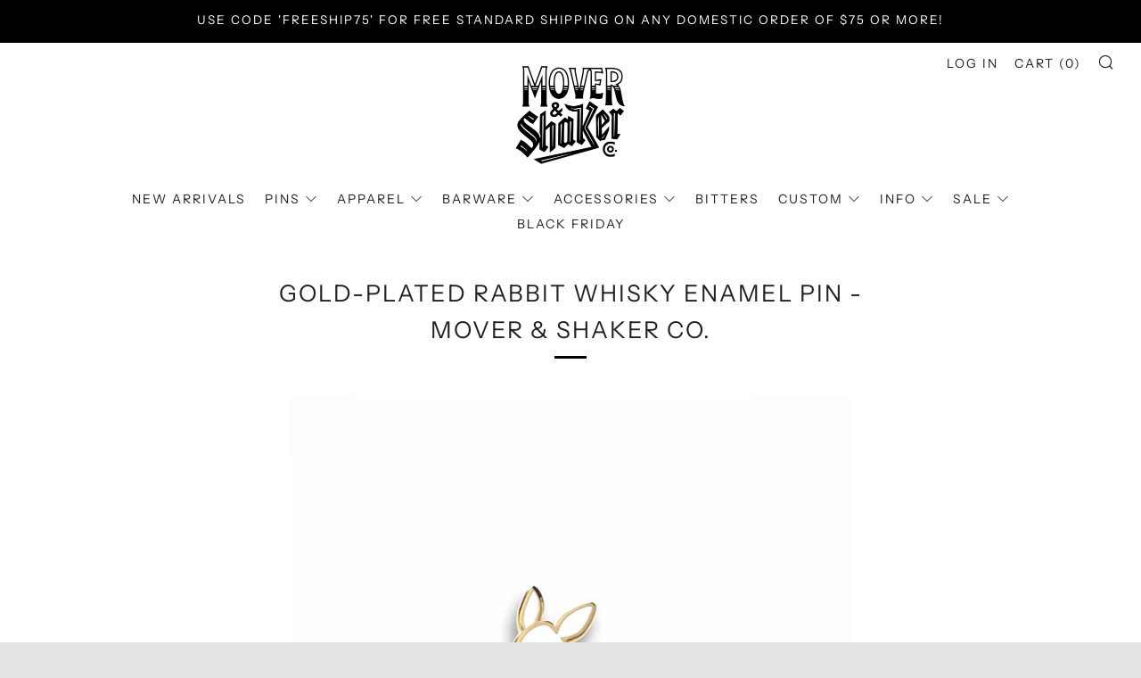

--- FILE ---
content_type: text/javascript
request_url: https://moverandshakerco.com/cdn/shop/t/11/assets/main.js?v=41690643360835029011547759571
body_size: 10488
content:
(function(){if(typeof window.CustomEvent=="function")return!1;function CustomEvent2(event,params){params=params||{bubbles:!1,cancelable:!1,detail:void 0};var evt=document.createEvent("CustomEvent");return evt.initCustomEvent(event,params.bubbles,params.cancelable,params.detail),evt}CustomEvent2.prototype=window.Event.prototype,window.CustomEvent=CustomEvent2})(),typeof theme=="undefined"&&(theme={});var html=$("html"),body=$("body"),winWidth=$(window).width(),winHeight=$(window).height();theme.mobileBrkp=768,theme.tabletBrkp=981,theme.homeMaps=function(){mapInit=function(mapId,mapSection,mapAddress,mapStyle,mapPin){var geocoder,map;geocoder=new google.maps.Geocoder;var latlng=new google.maps.LatLng(1,1),myOptions={zoom:14,center:latlng,disableDefaultUI:!0,scrollwheel:!1,keyboardShortcuts:!1,styles:mapStyles[mapStyle]};map=new google.maps.Map(document.getElementById(mapId),myOptions),geocoder&&geocoder.geocode({address:mapAddress},function(results,status){if(status==google.maps.GeocoderStatus.OK&&status!=google.maps.GeocoderStatus.ZERO_RESULTS){map.setCenter(results[0].geometry.location);var marker=new google.maps.Marker({position:results[0].geometry.location,map:map,icon:window[mapPin]})}})};function eachMapInit(){$(".js-map-ids").each(function(){var thisMapId=$(this).data("map-id");theme.runMap(thisMapId)})}theme.runMap=function(map){var thisMap=$("#"+map),mapId=thisMap.data("map-id"),mapSection=thisMap.data("map-section"),mapAddress=thisMap.data("map-address"),mapStyle=thisMap.data("map-style"),mapPin=thisMap.data("map-pin");mapInit(mapId,mapSection,mapAddress,mapStyle,mapPin)};function mapTrigger(){var item=$(".js-map-info"),trigger=$(".js-map-trigger"),items=item.hide(),activeClass="js-active";$(".js-map").each(function(i){$(this).find(item).first().addClass(activeClass).show(),$(this).find(trigger).first().addClass(activeClass)}),trigger.click(function(){var thisItem=$(this).attr("href"),theseItems=$(thisItem).parents(".js-map").find(".js-map-info");if($(thisItem).hasClass(activeClass)||(theseItems.removeClass(activeClass).slideUp(),$(thisItem).addClass(activeClass).slideDown()),$(this).parents(".js-map").find(".js-map-media").removeClass(activeClass),$('.js-map-media[data-map-id="'+thisItem+'"]').addClass(activeClass),$(thisItem).find(".home-map__media-canvas").length){var thisMapId=$(thisItem).find(".home-map__media-canvas").attr("id");typeof thisMapId!="undefined"&&theme.runMap(thisMapId)}return $(this).hasClass(activeClass)||(trigger.removeClass(activeClass),$(this).addClass(activeClass)),!1})}if(mapTrigger(),$(".js-map").length>0)if(typeof window.google=="undefined"){var google_key;typeof theme.map.key!="undefined"?google_key=theme.map.key:google_key="",$.getScript("https://maps.googleapis.com/maps/api/js?key="+google_key).then(function(){mapPinDark={path:"M50,9.799c-15.188,0-27.499,12.312-27.499,27.499S50,90.201,50,90.201s27.499-37.715,27.499-52.902S65.188,9.799,50,9.799z   M50,44.813c-4.15,0-7.515-3.365-7.515-7.515S45.85,29.784,50,29.784s7.514,3.365,7.514,7.515S54.15,44.813,50,44.813z",fillColor:"#000000",anchor:new google.maps.Point(55,85),fillOpacity:1,scale:.6,strokeWeight:0},mapPinLight={path:"M50,9.799c-15.188,0-27.499,12.312-27.499,27.499S50,90.201,50,90.201s27.499-37.715,27.499-52.902S65.188,9.799,50,9.799z   M50,44.813c-4.15,0-7.515-3.365-7.515-7.515S45.85,29.784,50,29.784s7.514,3.365,7.514,7.515S54.15,44.813,50,44.813z",fillColor:"#ffffff",anchor:new google.maps.Point(55,85),fillOpacity:1,scale:.6,strokeWeight:0},mapStyles={light:[{featureType:"water",elementType:"geometry",stylers:[{color:"#e9e9e9"},{lightness:17}]},{featureType:"landscape",elementType:"geometry",stylers:[{color:"#f5f5f5"},{lightness:20}]},{featureType:"road.highway",elementType:"geometry.fill",stylers:[{color:"#ffffff"},{lightness:17}]},{featureType:"road.highway",elementType:"geometry.stroke",stylers:[{color:"#ffffff"},{lightness:29},{weight:.2}]},{featureType:"road.arterial",elementType:"geometry",stylers:[{color:"#ffffff"},{lightness:18}]},{featureType:"road.local",elementType:"geometry",stylers:[{color:"#ffffff"},{lightness:16}]},{featureType:"poi",elementType:"geometry",stylers:[{color:"#f5f5f5"},{lightness:21}]},{featureType:"poi.park",elementType:"geometry",stylers:[{color:"#dedede"},{lightness:21}]},{elementType:"labels.text.stroke",stylers:[{visibility:"on"},{color:"#ffffff"},{lightness:16}]},{elementType:"labels.text.fill",stylers:[{saturation:36},{color:"#333333"},{lightness:40}]},{elementType:"labels.icon",stylers:[{visibility:"off"}]},{featureType:"transit",elementType:"geometry",stylers:[{color:"#f2f2f2"},{lightness:19}]},{featureType:"administrative",elementType:"geometry.fill",stylers:[{color:"#fefefe"},{lightness:20}]},{featureType:"administrative",elementType:"geometry.stroke",stylers:[{color:"#fefefe"},{lightness:17},{weight:1.2}]}],dark:[{featureType:"all",elementType:"labels.text.fill",stylers:[{saturation:36},{color:"#000000"},{lightness:40}]},{featureType:"all",elementType:"labels.text.stroke",stylers:[{visibility:"on"},{color:"#000000"},{lightness:16}]},{featureType:"all",elementType:"labels.icon",stylers:[{visibility:"off"}]},{featureType:"administrative",elementType:"geometry.fill",stylers:[{color:"#000000"},{lightness:20}]},{featureType:"administrative",elementType:"geometry.stroke",stylers:[{color:"#000000"},{lightness:17},{weight:1.2}]},{featureType:"administrative",elementType:"labels",stylers:[{visibility:"off"}]},{featureType:"administrative.country",elementType:"all",stylers:[{visibility:"simplified"}]},{featureType:"administrative.country",elementType:"geometry",stylers:[{visibility:"simplified"}]},{featureType:"administrative.country",elementType:"labels.text",stylers:[{visibility:"simplified"}]},{featureType:"administrative.province",elementType:"all",stylers:[{visibility:"off"}]},{featureType:"administrative.locality",elementType:"all",stylers:[{visibility:"simplified"},{saturation:"-100"},{lightness:"30"}]},{featureType:"administrative.neighborhood",elementType:"all",stylers:[{visibility:"off"}]},{featureType:"administrative.land_parcel",elementType:"all",stylers:[{visibility:"off"}]},{featureType:"landscape",elementType:"all",stylers:[{visibility:"simplified"},{gamma:"0.00"},{lightness:"74"}]},{featureType:"landscape",elementType:"geometry",stylers:[{color:"#000000"},{lightness:20}]},{featureType:"landscape.man_made",elementType:"all",stylers:[{lightness:"3"}]},{featureType:"poi",elementType:"all",stylers:[{visibility:"off"}]},{featureType:"poi",elementType:"geometry",stylers:[{color:"#000000"},{lightness:21}]},{featureType:"road",elementType:"geometry",stylers:[{visibility:"simplified"}]},{featureType:"road.highway",elementType:"geometry.fill",stylers:[{color:"#000000"},{lightness:17}]},{featureType:"road.highway",elementType:"geometry.stroke",stylers:[{color:"#000000"},{lightness:29},{weight:.2}]},{featureType:"road.arterial",elementType:"geometry",stylers:[{color:"#000000"},{lightness:18}]},{featureType:"road.local",elementType:"geometry",stylers:[{color:"#000000"},{lightness:16}]},{featureType:"transit",elementType:"geometry",stylers:[{color:"#000000"},{lightness:19}]},{featureType:"water",elementType:"geometry",stylers:[{color:"#000000"},{lightness:17}]}],flat:[{featureType:"administrative",elementType:"labels.text.fill",stylers:[{color:"#6195a0"}]},{featureType:"administrative.province",elementType:"geometry.stroke",stylers:[{visibility:"off"}]},{featureType:"landscape",elementType:"geometry",stylers:[{lightness:"0"},{saturation:"0"},{color:"#f5f5f2"},{gamma:"1"}]},{featureType:"landscape.man_made",elementType:"all",stylers:[{lightness:"-3"},{gamma:"1.00"}]},{featureType:"landscape.natural.terrain",elementType:"all",stylers:[{visibility:"off"}]},{featureType:"poi",elementType:"all",stylers:[{visibility:"off"}]},{featureType:"poi.park",elementType:"geometry.fill",stylers:[{color:"#bae5ce"},{visibility:"on"}]},{featureType:"road",elementType:"all",stylers:[{saturation:-100},{lightness:45},{visibility:"simplified"}]},{featureType:"road.highway",elementType:"all",stylers:[{visibility:"simplified"}]},{featureType:"road.highway",elementType:"geometry.fill",stylers:[{color:"#fac9a9"},{visibility:"simplified"}]},{featureType:"road.highway",elementType:"labels.text",stylers:[{color:"#4e4e4e"}]},{featureType:"road.arterial",elementType:"labels.text.fill",stylers:[{color:"#787878"}]},{featureType:"road.arterial",elementType:"labels.icon",stylers:[{visibility:"off"}]},{featureType:"transit",elementType:"all",stylers:[{visibility:"simplified"}]},{featureType:"transit.station.airport",elementType:"labels.icon",stylers:[{hue:"#0a00ff"},{saturation:"-77"},{gamma:"0.57"},{lightness:"0"}]},{featureType:"transit.station.rail",elementType:"labels.text.fill",stylers:[{color:"#43321e"}]},{featureType:"transit.station.rail",elementType:"labels.icon",stylers:[{hue:"#ff6c00"},{lightness:"4"},{gamma:"0.75"},{saturation:"-68"}]},{featureType:"water",elementType:"all",stylers:[{color:"#eaf6f8"},{visibility:"on"}]},{featureType:"water",elementType:"geometry.fill",stylers:[{color:"#c7eced"}]},{featureType:"water",elementType:"labels.text.fill",stylers:[{lightness:"-49"},{saturation:"-53"},{gamma:"0.79"}]}],clean_cut:[{featureType:"road",elementType:"geometry",stylers:[{lightness:100},{visibility:"simplified"}]},{featureType:"water",elementType:"geometry",stylers:[{visibility:"on"},{color:"#C6E2FF"}]},{featureType:"poi",elementType:"geometry.fill",stylers:[{color:"#C5E3BF"}]},{featureType:"road",elementType:"geometry.fill",stylers:[{color:"#D1D1B8"}]}],minimal_dark:[{featureType:"all",elementType:"all",stylers:[{hue:"#ff0000"},{saturation:-100},{lightness:-30}]},{featureType:"all",elementType:"labels.text.fill",stylers:[{color:"#ffffff"}]},{featureType:"all",elementType:"labels.text.stroke",stylers:[{color:"#353535"}]},{featureType:"landscape",elementType:"geometry",stylers:[{color:"#656565"}]},{featureType:"poi",elementType:"geometry.fill",stylers:[{color:"#505050"}]},{featureType:"poi",elementType:"geometry.stroke",stylers:[{color:"#808080"}]},{featureType:"road",elementType:"geometry",stylers:[{color:"#454545"}]},{featureType:"transit",elementType:"labels",stylers:[{hue:"#000000"},{saturation:100},{lightness:-40},{invert_lightness:!0},{gamma:1.5}]}],blue_water:[{featureType:"administrative",elementType:"labels.text.fill",stylers:[{color:"#444444"}]},{featureType:"landscape",elementType:"all",stylers:[{color:"#f2f2f2"}]},{featureType:"poi",elementType:"all",stylers:[{visibility:"off"}]},{featureType:"road",elementType:"all",stylers:[{saturation:-100},{lightness:45}]},{featureType:"road.highway",elementType:"all",stylers:[{visibility:"simplified"}]},{featureType:"road.arterial",elementType:"labels.icon",stylers:[{visibility:"off"}]},{featureType:"transit",elementType:"all",stylers:[{visibility:"off"}]},{featureType:"water",elementType:"all",stylers:[{color:"#46bcec"},{visibility:"on"}]}]},eachMapInit()})}else eachMapInit()},theme.layoutSlider=function(slider){$(window).resize(function(){winWidth=$(window).width();var thisSlider=$(slider);winWidth<theme.mobileBrkp?thisSlider.not(".slick-initialized").slick({slidesToShow:1,infinite:!1,dots:!0,arrows:!1,centerMode:!0,centerPadding:"30px"}):thisSlider.hasClass("slick-initialized")&&thisSlider.slick("unslick"),thisSlider.on("afterChange",function(event,slick,currentSlide){$(this).find(".slick-current").addClass("js-slide-seen")})}).resize()},theme.productSelect=function(sectionId,cssClass,historyState){var productObj=JSON.parse(document.getElementById("ProductJson-"+sectionId).innerHTML),sectionClass=cssClass,selectCallback=function(variant,selector){var productId=productObj.id;sectionClass=sectionClass,document.dispatchEvent(new CustomEvent("venue:variant:update",{bubbles:!0,detail:{product:productObj,variant:variant,cssClass:cssClass}})),variant?variant.available?($(".js-product-"+productId+" .js-product-add").removeClass("disabled").addClass("c-btn--plus").prop("disabled",!1).find(".js-product-add-text").text(theme.t.add_to_cart),$(".js-product-"+productId+" .js-product-buttons").removeClass("product-single__add--sold"),variant.compare_at_price>variant.price?($(".js-product-"+productId+" .js-product-price-number").html('<span class="product-'+sectionClass+"__price-number product-"+sectionClass+'__price-number--sale"><span class="money">'+Shopify.formatMoney(variant.price,theme.money_format)+"</span></span>"),$(".js-product-"+productId+" .js-product-price-compare").html('<s class="product-'+sectionClass+'__price-compare"><span class="money">'+Shopify.formatMoney(variant.compare_at_price,theme.money_format)+"</span></s>")):($(".js-product-"+productId+" .js-product-price-number").html('<span class="product-'+sectionClass+'__price-number"><span class="money">'+Shopify.formatMoney(variant.price,theme.money_format)+"</span></span>"),$(".js-product-"+productId+" .js-product-price-compare").empty())):($(".js-product-"+productId+" .js-product-add").addClass("disabled").removeClass("c-btn--plus").prop("disabled",!0).find(".js-product-add-text").text(theme.t.sold_out),$(".js-product-"+productId+" .js-product-buttons").addClass("product-single__add--sold"),variant.compare_at_price>variant.price?($(".js-product-"+productId+" .js-product-price-number").html('<span class="product-'+sectionClass+"__price-number product-"+sectionClass+'__price-number--sale"><span class="money">'+Shopify.formatMoney(variant.price,theme.money_format)+"</span></span>"),$(".js-product-"+productId+" .js-product-price-compare").html('<s class="product-'+sectionClass+'__price-compare"><span class="money">'+Shopify.formatMoney(variant.compare_at_price,theme.money_format)+"</span></s>")):($(".js-product-"+productId+" .js-product-price-number").html('<span class="product-'+sectionClass+'__price-number"><span class="money">'+Shopify.formatMoney(variant.price,theme.money_format)+"</span></span>"),$(".js-product-"+productId+" .js-product-price-compare").empty())):($(".js-product-"+productId+" .js-product-price-number").empty(),$(".js-product-"+productId+" .js-product-price-compare").empty(),$(".js-product-"+productId+" .js-product-add").addClass("disabled").prop("disabled",!0).find(".js-product-add-text").text(theme.t.unavailable));var thisSlider=$(".js-product-"+productId+" .js-product-slider");function checkSlick(slideToGo){var interval=setInterval(function(){thisSlider.hasClass("slick-initialized")&&(thisSlider.slick("slickGoTo",slideToGo),clearInterval(interval))},100)}if($(".js-product-"+productId+" .product-"+sectionClass+"__photo__item[data-variant-id*="+variant.id+"]").length>0){var variantSlide=$(".js-product-"+productId+" .product-"+sectionClass+"__photo__item[data-variant-id*="+variant.id+"]").attr("data-slide-id");checkSlick(variantSlide)}else checkSlick(0);typeof Currency!="undefined"&typeof Cookies!="undefined"&&Currency.convertAll(shopCurrency,jQuery("#currencies a.selected").attr("data-currency"))};productObj.onboarding!==!0&&(new Shopify.OptionSelectors("productSelect-"+sectionId,{product:productObj,onVariantSelected:selectCallback,enableHistoryState:historyState}),productObj.options.length==1&&productObj.options[0]!="Title"&&$(".js-product-"+productObj.id+" .selector-wrapper:eq(0)").prepend('<label for="productSelect-option-0">'+productObj.options[0]+"</label>"),productObj.variants.length==1&&productObj.variants[0].title.indexOf("Default")>-1&&$(".js-product-"+productObj.id+" .selector-wrapper").hide())},theme.eventFeed=function(apiKey,templateId,anchorId,sectionId){var url="https://www.eventbriteapi.com/v3/users/me/owned_events/?token="+apiKey+"&expand=venue&status=live";$.getJSON(url,function(data){var template=$(templateId).html(),compile=Handlebars.compile(template)(data);$(anchorId).append(compile),theme.layoutSlider(".js-layout-slider-"+sectionId),$("body").data("anim-load")&&(sr.reveal(".section--"+sectionId+" .section__link",{distance:0}),sr.reveal(".section--"+sectionId+" .home-event__item",{interval:theme.intervalValue}))}),Handlebars.registerHelper("formatDate",function(date){return moment(date).format("ddd, DD MMM, HH:mm")}),Handlebars.registerHelper("each_upto",function(ary,max,options){if(!ary||ary.length===0)return options.inverse(this);for(var result=[],i=0;i<max&&i<ary.length;++i)result.push(options.fn(ary[i]));return result.join("")})},theme.homeMainCarousel=function(){var carousels=$(".js-home-carousel"),currWinWidth=$(window).width(),mobileCond=currWinWidth>=theme.mobileBrkp;carousels.each(function(){var carousel2=$(this);carousel2.on("init",function(event,slick){if($(this).find(".js-home-carousel-video").length&&mobileCond){var thisCarousel=$(this);typeof YT=="undefined"?$.getScript("https://www.youtube.com/iframe_api").done(function(){var interval=setInterval(function(){$.isFunction(YT.Player)&&(loadVideos(thisCarousel),clearInterval(interval))},100)}):loadVideos(thisCarousel)}$(this).find(".slick-active").addClass("js-slide-active")}),carousel2.on("afterChange",function(event,slick){if(mobileCond&&$(this).find(".js-home-carousel-video").length&&$(this).find(".slick-active .js-home-carousel-video").length){var dataPlayerId=$(this).find(".slick-active .js-home-carousel-video-data").attr("data-player-id");window[dataPlayerId].B?window[dataPlayerId].playVideo():setTimeout(function(){window[dataPlayerId].playVideo()},1e3);var thisVideo=$(this).find(".slick-active .js-home-carousel-video");setTimeout(function(){thisVideo.addClass("js-loaded")},800)}$(this).find(".slick-slide").removeClass("js-slide-active"),$(this).find(".slick-active").addClass("js-slide-active")}),carousel2.not(".slick-initialized").slick({slidesToShow:1,slidesToScroll:1,infinite:!0,dots:!0,fade:!0,cssEase:"linear",prevArrow:'<div class="home-carousel__nav home-carousel__nav--prev"><i class="icon icon--left-t"></i></div>',nextArrow:'<div class="home-carousel__nav home-carousel__nav--next"><i class="icon icon--right-t"></i></div>'})});function loadVideos(thisCarousel){var players=$(thisCarousel).find(".js-home-carousel-video-data");function onReadyVideo(event){event.target.mute(),theme.videoSize(event.target.a),$(event.target.a).parents(".slick-slide").hasClass("slick-active")&&(event.target.playVideo(),setTimeout(function(){$(event.target.a).parent().addClass("js-loaded")},800))}function onChangeVideo(event){event.data===YT.PlayerState.ENDED&&event.target.playVideo()}for(var i=0;i<players.length;i++)window[players[i].getAttribute("data-player-id")]=new YT.Player(players[i],{videoId:players[i].getAttribute("data-video-id"),playerVars:{iv_load_policy:3,modestbranding:1,autoplay:0,controls:0,showinfo:0,wmode:"opaque",branding:0,autohide:0,rel:0},events:{onReady:onReadyVideo,onStateChange:onChangeVideo}})}var videoResizeTimer;$(window).resize(function(){winWidth=$(window).width(),winWidth>=theme.mobileBrkp&&(clearTimeout(videoResizeTimer),videoResizeTimer=setTimeout(function(){theme.videoSize($(".js-home-carousel-video-data"))},500))})},theme.videoSize=function(video){var iframe=$(video),origHeight=iframe.attr("height"),origWidth=iframe.attr("width"),parentHeigt=iframe.parent().height(),parentWidth=iframe.parent().width(),newHeight=parentWidth/origWidth*origHeight,newWidth=parentHeigt/origHeight*origWidth;parentHeigt<newHeight?iframe.css({width:parentWidth+"px",height:newHeight+"px",top:(parentHeigt-newHeight)/2+"px",left:0}):iframe.css({width:newWidth+"px",height:parentHeigt+"px",left:(parentWidth-newWidth)/2+"px",top:0})},theme.homeVideoGallery=function(){function vimeoThumbs(){var i=0;function next(){if(i<$(".js-vimeo-thumb").length){thisThumb=$(".js-vimeo-thumb")[i];var vimeoID2=$(thisThumb).attr("data-video-id");$.ajax({url:"https://vimeo.com/api/v2/video/"+vimeoID2+".json",dataType:"json",complete:function(data){$(thisThumb).css("background-image","url("+data.responseJSON[0].thumbnail_medium+")"),i++,next()}})}}if(next(),$(".js-vimeo-placeholder").length>0){var vimeoID=$(".js-vimeo-placeholder").attr("data-video-id");$.ajax({url:"https://vimeo.com/api/v2/video/"+vimeoID+".json",dataType:"json",success:function(data){var img=data[0].thumbnail_large,newImg=img.replace("640","1280");$(".js-vimeo-placeholder").css("background-image","url("+newImg+")")}})}}vimeoThumbs(),homePlayers=[],$(".js-home-video-player").each(function(i){window[this.id]=new Plyr(".js-home-video-player",{fullscreen:{enabled:!0}}),homePlayers.push(window[this.id])}),$(".js-home-video-placeholder-trigger").click(function(e){e.preventDefault();var triggerTarget=$(this).attr("href"),triggerId=$(this).attr("href").replace(/#/,"");$(this).parent(".js-home-video-placeholder").addClass("js-hidden"),homePlayers.forEach(function(instance){instance.pause()}),window["home_player_"+triggerId].play()}),$(".js-home-video-trigger").click(function(e){e.preventDefault();var triggerTarget="#js-home-video-"+$(this).attr("href").replace(/#/,""),triggerId=$(this).attr("href").replace(/#/,""),sectionPlaceholder=$(this).parents(".home-video").find(".js-home-video-placeholder");sectionPlaceholder.addClass("js-hidden"),$(this).parents(".home-video").find(".js-home-video").removeClass("js-active"),$(triggerTarget).addClass("js-active"),homePlayers.forEach(function(instance){instance.pause()}),$(this).parent().hasClass("js-paused")?(window["home_player_"+triggerId].play(),$(this).parent().removeClass("js-paused")):$(this).parent().hasClass("js-active")?$(this).parent().addClass("js-paused"):window["home_player_"+triggerId].play(),$(".js-home-video-trigger").parent().removeClass("js-active"),$(".js-home-video-trigger").parent().removeClass("js-init"),$(this).parent().addClass("js-active")})},theme.masonryLayout=function(){$(".o-layout--masonry").imagesLoaded().always(function(instance){$(".o-layout--masonry").masonry({itemSelector:".o-layout__item",transitionDuration:0}),$("body").data("anim-load")&&sr.delegate()}).progress(function(instance,image){$(".o-layout--masonry").masonry({itemSelector:".o-layout__item",transitionDuration:0}),$("body").data("anim-load")&&sr.delegate()})},theme.animFade=function(){$("body").data("anim-fade")&&($('a[href^="#"], a[target="_blank"], a[href^="mailto:"], a[href^="tel:"], a[href*="youtube.com/watch"], a[href*="youtu.be/"]').each(function(){$(this).addClass("js-no-transition")}),navigator.userAgent.match(/Version\/[\d\.]+.*Safari/)&&$("a").on("click",function(){window.setTimeout(function(){$("body").removeClass("js-theme-unloading")},1200)}),$("a:not(.js-no-transition, .js-header-sub-link-a, .js-header-sub-t-a)").bind("click",function(e){if(e.metaKey)return!0;e.preventDefault(),$.magnificPopup.close(),$("body").addClass("js-theme-unloading");var src=$(this).attr("href");window.setTimeout(function(){location.href=src},50)}))},theme.animScroll=function(){if($("body").data("anim-load")){theme.intervalStyle={},$("body").data("anim-interval-style")=="fade_down"?theme.intervalStyle="-20px":$("body").data("anim-interval-style")=="fade_up"?theme.intervalStyle="20px":theme.intervalStyle="0",theme.intervalValue={},$("body").data("anim-interval")?theme.intervalValue=200:theme.intervalValue=0;var config={viewFactor:.1,duration:1e3,distance:theme.intervalStyle,scale:1,delay:0,mobile:!0,useDelay:"once",beforeReveal:function(el){$(el).addClass("js-sr-loaded")}};window.sr=new ScrollReveal(config),sr.reveal(".section__title",{distance:"5px"}),sr.reveal(".section__title-desc",{distance:0,delay:300}),sr.reveal(".newsletter, .section__link, .account",{distance:0}),sr.reveal(".product, .collection-list__item",{interval:theme.intervalValue}),sr.reveal(".cart .section__title",{distance:"20px"}),sr.reveal(".cart__content",{distance:0,delay:500}),sr.reveal(".search-page .section__title",{distance:"20px"}),sr.reveal(".search-page__form, .search-page-pagination",{distance:0,delay:500}),sr.reveal(".search-page .product, .search-page__other-item",{interval:theme.intervalValue,delay:500}),sr.reveal(".blog",{delay:500,interval:theme.intervalValue}),sr.reveal(".blog-page__tags, .blog-pagination",{distance:0,delay:500}),sr.reveal(".blog-page .section__title",{distance:"20px"}),sr.reveal(".article .section__title",{distance:"20px"}),sr.reveal(".article__date",{distance:"-10px",delay:800}),sr.reveal(".article__featured-media, .article__content, .article__meta, .article-paginate",{distance:0,delay:500}),sr.reveal(".collection__header-info__title",{distance:"20px"}),sr.reveal(".collection .product",{interval:theme.intervalValue}),sr.reveal(".collection__header-media, .collection__header-info__text, .collection-main__sort, .collection-empty, .collection-pagination",{distance:0,delay:500}),sr.reveal(".list-collections .section__title",{distance:"20px"}),sr.reveal(".list-collections .collection-list__item",{interval:theme.intervalValue,delay:500}),sr.reveal(".product-single__title-text",{distance:"20px"}),sr.reveal(".product-single__title-desc, .product-single__top .breadcrumb, .product-single__photo, .product-single__content",{distance:0,delay:500,useDelay:"onload"}),sr.reveal(".page .section__title",{distance:"20px"}),sr.reveal(".faq__cta",{distance:0,delay:500}),sr.reveal(".faq__search",{distance:0,delay:700}),sr.reveal(".faq__accordion",{distance:0,delay:900}),sr.reveal(".faq__category__title",{distance:0}),sr.reveal(".page__contact-form",{distance:0,delay:500}),sr.reveal(".home-carousel, .home-carousel .section__title",{distance:0}),sr.reveal(".home-image-grid__item",{interval:theme.intervalValue}),sr.reveal(".home-promo__box"),sr.reveal(".home-promo__media",{distance:0,delay:500}),sr.reveal(".home-intro",{distance:0}),sr.reveal(".home-intro__media, .home-intro__text, .home-intro__video, .home-intro__link-wrap"),sr.reveal(".home-logo-list__items",{distance:0}),sr.reveal(".home-testimonials",{distance:0}),sr.reveal(".product-featured__details",{distance:0}),sr.reveal(".product-featured__photo-wrapper",{distance:0,delay:500}),sr.reveal(".home-event__item",{interval:theme.intervalValue}),sr.reveal(".home-insta__items",{distance:0}),sr.reveal(".home-insta__title"),sr.reveal(".home-delivery",{distance:0}),sr.reveal(".home-delivery__content",{distance:theme.intervalStyle}),sr.reveal(".home-map__items"),sr.reveal(".home-map__media",{distance:0,delay:500}),sr.reveal(".home-rich-text__content",{distance:0,delay:500}),sr.reveal(".home-inline__item",{interval:theme.intervalValue}),sr.reveal(".home-video__stage, .home-video__items",{distance:0,delay:300}),sr.reveal(".home-custom__items",{distance:0}),sr.reveal(".home-html",{distance:0})}},theme.thumbsCarousel=function(){$(".js-section__product-single .js-product-slider").not(".slick-initialized").slick({slidesToShow:1,slidesToScroll:1,arrows:!0,dots:!0,fade:!1,adaptiveHeight:!0,speed:300,cssEase:"ease",lazyLoad:"progressive",prevArrow:'<div class="product-single__photo__nav product-single__photo__nav--prev"><i class="icon icon--left-l"></i></div>',nextArrow:'<div class="product-single__photo__nav product-single__photo__nav--next"><i class="icon icon--right-l"></i></div>',customPaging:function(slider,i){return'<button><div class="product-single__photos-thumbs__item">'+$(".js-product-single-thumbs div:nth-child("+(i+1)+")").html()+"</div></button>"}}).on("setPosition",function(event,slick){$(".js-product-bg").hasClass("js-product-bg--full")?heightFraction=1:heightFraction=.6;var thumbsHeight=$(".js-product-slider").find(".slick-dots").height(),photoHeight=$(".js-product-slider").find(".slick-list").height(),breadcrumbHeight=$(".js-breadcrumb").outerHeight(!0),titleHeight=$(".js-product-title").outerHeight(!0);$(".js-product-bg").css("height",photoHeight*heightFraction+breadcrumbHeight+titleHeight+thumbsHeight+69+"px"),setTimeout(function(){var thumbsHeight2=$(".js-product-slider").find(".slick-dots").height(),photoHeight2=$(".js-product-slider").find(".slick-list").height(),titleHeight2=$(".js-product-title").outerHeight(!0),breadcrumbHeight2=$(".js-breadcrumb").outerHeight(!0);$(".js-product-bg").css("height",photoHeight2*heightFraction+breadcrumbHeight2+titleHeight2+thumbsHeight2+69+"px")},1e3)})},theme.logoCarousel=function(){function logoCarouselInitFull(carousel2){carousel2.not(".slick-initialized").slick({slidesToShow:slideCount,slidesToScroll:slideCount,arrows:!0,dots:!0,fade:!1,adaptiveHeight:!1,speed:300,cssEase:"ease",lazyLoad:"progressive",prevArrow:'<div class="home-logo-list-carousel__nav home-logo-list-carousel__nav--prev"><i class="icon icon--left-l"></i></div>',nextArrow:'<div class="home-logo-list-carousel__nav home-logo-list-carousel__nav--next"><i class="icon icon--right-l"></i></div>',responsive:[{breakpoint:theme.mobileBrkp,settings:{swipeToSlide:!0,variableWidth:!0,slidesToShow:1,slidesToScroll:1}}]})}function logoCarouselInitDesk(carousel2){carousel2.not(".slick-initialized").slick({slidesToShow:slideCount,slidesToScroll:slideCount,arrows:!0,dots:!0,fade:!1,adaptiveHeight:!1,speed:300,cssEase:"ease",lazyLoad:"progressive",prevArrow:'<div class="home-logo-list-carousel__nav home-logo-list-carousel__nav--prev"><i class="icon icon--left-l"></i></div>',nextArrow:'<div class="home-logo-list-carousel__nav home-logo-list-carousel__nav--next"><i class="icon icon--right-l"></i></div>'})}function logoCarouselInitMobile(carousel2){carousel2.not(".slick-initialized").slick({slidesToShow:1,slidesToScroll:1,swipeToSlide:!0,variableWidth:!0,arrows:!1,dots:!0,fade:!1,adaptiveHeight:!1,speed:300,cssEase:"ease",lazyLoad:"progressive"})}$(window).resize(function(){winWidth=$(window).width();var carousels=$(".js-home-logo-list-carousel");carousels.each(function(){carousel=$(this),slideCount=carousel.data("carouselCount"),desktop=carousel.data("carouselDesktop"),mobile=carousel.data("carouselMobile"),desktop&&mobile?logoCarouselInitFull(carousel,slideCount):desktop?winWidth>=theme.mobileBrkp?logoCarouselInitDesk(carousel,slideCount):carousel.hasClass("slick-initialized")&&carousel.slick("unslick"):mobile&&(winWidth<theme.mobileBrkp?logoCarouselInitMobile(carousel,slideCount):carousel.hasClass("slick-initialized")&&carousel.slick("unslick"))})}).resize()},theme.testimonialsCarousel=function(){function testimonialsCarouselInit(carousel2){carousel2.not(".slick-initialized").slick({slidesToShow:1,slidesToScroll:1,arrows:!0,dots:!0,fade:!1,adaptiveHeight:!1,speed:300,cssEase:"ease",lazyLoad:"progressive",prevArrow:'<div class="home-testimonials-carousel__nav home-testimonials-carousel__nav--prev"><i class="icon icon--left-l"></i></div>',nextArrow:'<div class="home-testimonials-carousel__nav home-testimonials-carousel__nav--next"><i class="icon icon--right-l"></i></div>'})}$(window).resize(function(){winWidth=$(window).width();var carousels=$(".js-home-testimonials-carousel");carousels.each(function(){carousel=$(this),desktop=carousel.data("carouselDesktop"),mobile=carousel.data("carouselMobile"),desktop&&mobile?testimonialsCarouselInit(carousel):desktop?winWidth>=theme.mobileBrkp?testimonialsCarouselInit(carousel):carousel.hasClass("slick-initialized")&&carousel.slick("unslick"):mobile&&(winWidth<theme.mobileBrkp?testimonialsCarouselInit(carousel):carousel.hasClass("slick-initialized")&&carousel.slick("unslick"))})}).resize()},theme.scrollToFixed=function(){$(".js-header").hasClass("js-header-sticky")?prodBoxMargin=112:prodBoxMargin=12,(html.hasClass("no-touch")||winWidth<theme.tabletBrkp)&&$(".js-product-single-box").scrollToFixed({marginTop:prodBoxMargin,zIndex:10,limit:function(){var limit=$(".js-product-single").height()+$(".js-product-single").offset().top-$(".js-product-single-box").outerHeight()-15;return limit}}),(html.hasClass("no-touch")||winWidth<theme.tabletBrkp)&&$(".js-faq-categories").scrollToFixed({marginTop:prodBoxMargin,zIndex:10,limit:function(){var limit=$(".js-faq-page").height()-$(".js-faq-categories").outerHeight()+140;return limit}}),$(".js-header").scrollToFixed({zIndex:11}),$(".js-header").hasClass("js-header-sticky")||$(".js-header").trigger("detach.ScrollToFixed"),$(window).scroll(function(){$(window).scrollTop()>=80?$(".js-header-sticky").addClass("js-header-sticky--border"):$(".js-header-sticky").removeClass("js-header-sticky--border")}),$(window).resize(function(){winWidth=$(window).width(),winWidth<theme.tabletBrkp&&($(".js-product-single-box").trigger("detach.ScrollToFixed"),$(".js-faq-categories").trigger("detach.ScrollToFixed"))}).resize()},theme.accordion=function(){var item=$(".js-accordion-info"),trigger=$(".js-accordion-trigger"),items=item.hide(),activeClass="js-active";trigger.click(function(){var thisItem=$(this).attr("href");if(setTimeout(function(){$(".js-product-single-box").trigger("resize")},400),$(this).hasClass("js-accordion-scroll")){var outsideAccordion=$(".js-accordion").find("[href='"+$(this).attr("href")+"']");return $(".js-header").hasClass("js-header-sticky")?scrollOffset=118:scrollOffset=18,$("html,body").animate({scrollTop:outsideAccordion.offset().top-scrollOffset},800),$(thisItem).addClass(activeClass).stop().slideDown(),outsideAccordion.addClass(activeClass),!1}return $(thisItem).hasClass(activeClass)?($(this).removeClass(activeClass),$(thisItem).removeClass(activeClass).stop().slideUp()):($(thisItem).addClass(activeClass).stop().slideDown(),$(this).addClass(activeClass)),!1}),typeof faq_items!="undefined"&&($(".js-faq-autocomplete").autocomplete({lookup:faq_items,lookupFilter:function(suggestion,query,queryLowerCase){var content=suggestion.content.toLowerCase(),value=suggestion.value.toLowerCase();return content.indexOf(queryLowerCase)>-1||value.indexOf(queryLowerCase)>-1},onSelect:function(suggestion){$(".js-header").hasClass("js-header-sticky")?scrollOffset=118:scrollOffset=18,$("html,body").animate({scrollTop:$(".js-accordion").find("[href='#"+suggestion.data+"']").offset().top-scrollOffset},800),setTimeout(function(){$("#"+suggestion.data).addClass(activeClass).stop().slideDown(),$(".js-accordion").find("[href='#"+suggestion.data+"']").addClass(activeClass)},800)}}),$(".js-faq-autocomplete").disableAutoFill())},theme.scrollToDiv=function(){$(".js-scroll-id").click(function(e){var thisId=$(this).attr("href");return $(".js-header").hasClass("js-header-sticky")?scrollOffset=118:scrollOffset=18,$("html,body").animate({scrollTop:$(thisId).offset().top-scrollOffset},800),!1})},theme.currencyToggle=function(){var box=$(".js-currency-box"),trigger=$(".js-currency-trigger"),triggerText=$(".js-currency-trigger-text"),currentCurrency=$(".js-currency-item.selected").attr("data-currency"),activeClass="js-active";triggerText.text(currentCurrency),$(".js-currency-item").click(function(e){var thisCurrency=$(this).attr("data-currency");return triggerText.text(thisCurrency),$(".js-currency-item").removeClass("selected"),$('.js-currency-item:contains("'+thisCurrency+'")').addClass("selected"),box.removeClass(activeClass),trigger.removeClass(activeClass),!1}),trigger.click(function(){return box.toggleClass(activeClass),$(this).toggleClass(activeClass),!1}),$(document).click(function(e){!box.is(e.target)&&box.has(e.target).length===0&&(box.removeClass(activeClass),trigger.removeClass(activeClass))})},theme.headerNav=function(){var link=$(".js-header-sub-link"),tLink=$(".js-header-sub-t-link"),activeClass="js-active",headerNavs=$(".js-heaver-navs"),mobileDraw=$(".js-mobile-draw-icon"),cartDraw=$(".js-cart-draw-icon"),primaryNav=$(".js-primary-nav"),secondaryNav=$(".js-secondary-nav"),logoImg=$(".js-main-logo");link.focusin(function(){$(this).addClass(activeClass),$(this).attr("aria-expanded","true")}).focusout(function(){link.removeClass(activeClass),$(this).attr("aria-expanded","false")}),tLink.focusin(function(){tLink.removeClass(activeClass),tLink.attr("aria-expanded","false"),$(this).addClass(activeClass),$(this).attr("aria-expanded","true")}),link.mouseout(function(){$(this).removeClass(activeClass)}),tLink.mouseout(function(){$(this).removeClass(activeClass)}),$(".js-header-sub-link-a, .js-header-sub-t-a").click(function(e){e.preventDefault()}),$(window).resize(function(){winWidth=$(window).width();var navsWidth=headerNavs.width(),primaryWidth=primaryNav.width(),secondaryWidth=secondaryNav.width(),logoWidth=logoImg.width(),navSpace=navsWidth/2-logoImg.width()/2;winWidth>=theme.mobileBrkp?$(".js-header").hasClass("header--center")?(mobileDraw.hide(),cartDraw.hide()):navSpace<primaryWidth||navSpace<secondaryWidth?(mobileDraw.show(),cartDraw.show(),primaryNav.hide(),secondaryNav.hide()):(mobileDraw.hide(),cartDraw.hide(),primaryNav.show(),secondaryNav.show()):(mobileDraw.show(),cartDraw.show())}).resize(),tLink.on("mouseover focusin",function(){var subNavT=$(this).find(".js-nav-sub-t"),ofsNo=winWidth-(subNavT.offset().left+subNavT.width());ofsNo<1&&(subNavT.css("right","179px"),subNavT.css("left","auto"))})},theme.homeInstagramFeed=function(){var instaFeed=$(".js-home-insta");instaFeed.each(function(i){var thisToken=$(instaFeed[i]).attr("data-insta-token"),thisUserId=thisToken.split(".")[0],thisFeedCount=$(instaFeed[i]).attr("data-insta-count");function successFunc(data){constructFeed(data,this.indexValue);function constructFeed(data2,feedCount){var thisFeed=$(".js-home-insta")[feedCount],thisList=$(thisFeed).find(".js-home-insta-list"),feed=data2.data,userName=data2.data[0].user.username;$(thisFeed).parent(".js-home-insta-link").attr("href","https://www.instagram.com/"+userName),$(thisList).empty();for(var i2=0;i2<thisFeedCount;i2++){var image=feed[i2].images.standard_resolution.url;$(thisList).append('<div class="home-insta__item"><div class="o-ratio"><div class="o-ratio__content"><div style="background-image:url('+image+')" class="home-insta__img"></div></div></div>')}$("body").data("anim-load")&&sr.delegate()}}thisToken!==""&&$.ajax({url:"https://api.instagram.com/v1/users/"+thisUserId+"/media/recent/?count="+thisFeedCount+"&access_token="+thisToken,dataType:"jsonp",crossDomain:!0,indexValue:i,success:successFunc})})},theme.homeFeaturedProduct=function(){$(".js-section__home-product .js-product-slider").not(".slick-initialized").slick({slidesToShow:1,slidesToScroll:1,arrows:!1,dots:!0,fade:!1,adaptiveHeight:!0,prevArrow:'<div class="product-featured__photo__nav product-featured__photo__nav--prev"><i class="icon icon--left"></i></div>',nextArrow:'<div class="product-featured__photo__nav product-featured__photo__nav--next"><i class="icon icon--right"></i></div>'})},theme.triggerActive=function(){var $target=$(".js-toggle-target"),trigger=$(".js-toggle-trigger"),activeClass="js-active";trigger.click(function(e){var thisTarget=$(this).attr("href");$(this).hasClass(activeClass)?($(this).removeClass(activeClass),$(thisTarget).removeClass(activeClass),$(this).parent().attr("aria-expanded","false")):($(this).addClass(activeClass),$(thisTarget).addClass(activeClass),$(this).parent().attr("aria-expanded","true")),e.preventDefault()})},theme.selectWrapper=function(){$(".selector-wrapper").each(function(i){var labelWidth=$(this).find("label").width();$(this).find("select").css("padding-left",20+labelWidth)})},theme.homeSectionMargin=function(){$(".shopify-section").each(function(){var thisSection=$(this).find(".section");thisSection.removeAttr("style"),thisSection.hasClass("section--has-bg")&&$(this).next().find(".section").is(".section--full-bg.section--has-bg")&&thisSection.css("margin-bottom","0")})},theme.ageCheckerCookie=function(){var ageCookie="age-checked";$(".js-age-draw").data("age-check-enabled")&&typeof Cookies!="undefined"&&Cookies(ageCookie)!=="1"&&theme.mfpOpen("age"),$(".js-age-close").click(function(e){Cookies(ageCookie,"1",{expires:14,path:"/"}),$.magnificPopup.close(),e.preventDefault()})},theme.promoPopCookie=function(){var promoCookie="promo-showed",promoDelay=$(".js-promo-pop").data("promo-delay"),promoExpiry=$(".js-promo-pop").data("promo-expiry");$(".js-promo-pop").data("promo-enabled")&&typeof Cookies!="undefined"&&Cookies(promoCookie)!=="1"&&setTimeout(function(){theme.promoPop("open")},promoDelay),$(".js-promo-pop-close").click(function(e){Cookies(promoCookie,"1",{expires:promoExpiry,path:"/"}),theme.promoPop("close"),e.preventDefault()})},theme.footerTweet=function(){var twtEnable=$(".js-footer-tweet").data("footer-tweet-enable");if(twtEnable){var twtUsername=$(".js-footer-tweet").data("footer-tweet-user").substring(1);window.twttr=function(d,s,id){var js,fjs=d.getElementsByTagName(s)[0],t=window.twttr||{};return d.getElementById(id)||(js=d.createElement(s),js.id=id,js.src="https://platform.twitter.com/widgets.js",fjs.parentNode.insertBefore(js,fjs),t._e=[],t.ready=function(f){t._e.push(f)}),t}(document,"script","twitter-wjs"),twttr.ready(function(){twttr.widgets.createTimeline({sourceType:"profile",screenName:twtUsername},document.getElementById("footer-tweet"),{tweetLimit:1}).then(function(data){var tweetText=$(data).contents().find(".timeline-Tweet-text").html();$(".js-footer-tweet-text").html(tweetText)})})}},theme.mfpOpen=function(popup){var closeBtn='<button title="Close (Esc)" type="button" class="mfp-close mfp-close--custom js-close-mfp"><i class="icon icon--close"></i></button>';switch(popup){case"cart":theme.cart_ajax&&$.magnificPopup.open({items:{src:".js-cart-draw"},type:"inline",mainClass:"mfp-medium",fixedContentPos:!0,midClick:!0,closeMarkup:closeBtn,removalDelay:200});break;case"search":$.magnificPopup.open({items:{src:".js-search-draw"},type:"inline",mainClass:"mfp-medium",fixedContentPos:!0,focus:".js-search-input",closeMarkup:closeBtn,removalDelay:200});break;case"age":$.magnificPopup.open({items:{src:".js-age-draw"},type:"inline",mainClass:"mfp-dark",fixedContentPos:!0,modal:!0,showCloseBtn:!1,removalDelay:200});break;case"menu-draw":$.magnificPopup.open({items:{src:".js-menu-draw"},type:"inline",mainClass:"mfp-draw",fixedContentPos:!0,closeMarkup:closeBtn,removalDelay:200});break;case"collection-draw":$.magnificPopup.open({items:{src:".js-collection-draw"},callbacks:{resize:function(){winWidth>=theme.tabletBrkp&&$.magnificPopup.close()}},type:"inline",mainClass:"mfp-draw",fixedContentPos:!0,closeMarkup:closeBtn,removalDelay:200});break}},theme.collectionSort=function(){if(Shopify.queryParams={},location.search.length)for(var aKeyValue,i=0,aCouples=location.search.substr(1).split("&");i<aCouples.length;i++)aKeyValue=aCouples[i].split("="),aKeyValue.length>1&&(Shopify.queryParams[decodeURIComponent(aKeyValue[0])]=decodeURIComponent(aKeyValue[1]));var defaultSort=$(".js-collection-sort").data("default-sort");$("#SortBy").val(defaultSort).bind("change",function(){Shopify.queryParams.sort_by=jQuery(this).val(),location.search=jQuery.param(Shopify.queryParams)})},theme.magnificVideo=function(){$(".js-pop-video").magnificPopup({type:"iframe",mainClass:"mfp-medium mfp-close-corner",removalDelay:200,closeMarkup:'<button title="Close (Esc)" type="button" class="mfp-close mfp-close--custom js-close-mfp"><i class="icon icon--close"></i></button>'})},theme.productZoom=function(){$(".js-product-zoom").magnificPopup({type:"image",image:{verticalFit:!1},gallery:{enabled:!0,arrowMarkup:'<button title="%title%" type="button" class="mfp-arrow mfp-arrow-%dir%"><i class="icon icon--%dir% mfp-prevent-close"></i></button>'},mainClass:"product-single-zoom mfp-medium mfp-zoom-pic mfp-close-corner",fixedContentPos:!0,removalDelay:200,closeOnContentClick:!1,autoFocusLast:!1,closeMarkup:'<button title="Close (Esc)" type="button" class="mfp-close mfp-close--custom js-close-mfp"><i class="icon icon--close"></i></button>'})},theme.promoPop=function(action){var popup=$(".js-promo-pop"),activeClass="js-active";action=="open"?popup.addClass(activeClass):action=="close"&&popup.removeClass(activeClass)},$(document).ready(function(){$(".js-events").each(function(i){var thisSectionId=$(this).data("section-id"),thisApiKey=$(this).data("api-key");theme.eventFeed(thisApiKey,"#eventTemplate"+thisSectionId,"#eventContainer"+thisSectionId,thisSectionId)}),$(".js-events-onboarding").each(function(i){var thisSectionId=$(this).data("section-id");theme.layoutSlider(".js-layout-slider-"+thisSectionId)}),$(".js-home-collection-list").each(function(i){var thisSectionId=$(this).data("section-id");theme.layoutSlider(".js-layout-slider-"+thisSectionId)}),$(".js-home-products").each(function(i){var thisSectionId=$(this).data("section-id");theme.layoutSlider(".js-layout-slider-"+thisSectionId)}),$(".js-related-products").each(function(i){var thisSectionId=$(this).data("section-id");theme.layoutSlider(".js-layout-slider-"+thisSectionId)}),$(".js-home-testimonials").each(function(i){var thisSectionId=$(this).data("section-id");theme.layoutSlider(".js-layout-slider-"+thisSectionId)}),$(".video-wrapper").fitVids(),$('.rte iframe[src*="youtube"]').parent().fitVids(),$('.rte iframe[src*="vimeo"]').parent().fitVids(),$(".js-map-replace").appendAround(),$(".js-cart-replace").appendAround(),$(document).on("click",".js-search-trigger",function(e){theme.mfpOpen("search"),e.preventDefault()}),theme.cart_ajax&&$(document).on("click",".js-cart-trigger",function(e){theme.mfpOpen("cart"),e.preventDefault()}),$(document).on("click",".js-mobile-draw-trigger",function(e){theme.mfpOpen("menu-draw"),e.preventDefault()}),$(document).on("click",".js-collection-draw-trigger",function(e){theme.mfpOpen("collection-draw"),e.preventDefault()}),$(document).on("click",".js-close-mfp",function(e){$.magnificPopup.close(),e.preventDefault()}),$(document).on("lazybeforeunveil",function(){theme.masonryLayout()}),$(".rte table").wrap("<div style='overflow:auto;-webkit-overflow-scrolling:touch'></div>"),theme.ajaxCartInit(),ajaxCart.load(),theme.masonryLayout(),theme.selectWrapper(),theme.triggerActive(),theme.headerNav(),theme.currencyToggle(),theme.magnificVideo(),theme.ageCheckerCookie(),theme.promoPopCookie(),theme.footerTweet(),theme.scrollToDiv(),theme.animFade(),theme.animScroll(),theme.homeMaps(),theme.homeVideoGallery(),theme.homeMainCarousel(),theme.homeInstagramFeed(),theme.homeFeaturedProduct(),theme.homeSectionMargin(),theme.testimonialsCarousel(),theme.logoCarousel(),theme.collectionSort(),theme.thumbsCarousel(),theme.scrollToFixed(),theme.accordion(),theme.productZoom()}),$(document).on("shopify:section:load",function(event){var section=$(event.target),type=section.attr("class").replace("shopify-section","").trim(),id=event.originalEvent.detail.sectionId,sectionId=".section--"+id;switch(theme.homeSectionMargin(),$("body").data("anim-load")&&(sr.reveal(sectionId+" .section__title",{distance:"5px"}),sr.reveal(sectionId+" .section__title-desc",{distance:0,delay:300}),sr.reveal(sectionId+" .section__link",{distance:0})),type){case"js-section__home-collection":theme.layoutSlider(".js-layout-slider-"+id),theme.masonryLayout(),$("body").data("anim-load")&&sr.reveal(sectionId+" .product",{interval:theme.intervalValue});break;case"js-section__home-events":var thisEvents=$(".js-events-"+id),thisSectionId=thisEvents.data("section-id"),thisApiKey=thisEvents.data("api-key");$("body").data("anim-load")&&sr.reveal(sectionId+" .home-event__item",{interval:theme.intervalValue}),$(section).find(".js-events-onboarding").length?theme.layoutSlider(".js-layout-slider-"+id):theme.eventFeed(thisApiKey,"#eventTemplate"+thisSectionId,"#eventContainer"+thisSectionId,thisSectionId);break;case"js-section__home-slider":section.find(".js-home-carousel-video-data").each(function(){var playerId=$(this).attr("data-player-id");window[playerId]="undefined"}),theme.homeMainCarousel(),$("body").data("anim-load")&&sr.reveal(sectionId+" .home-carousel",{distance:0});break;case"js-section__home-testimonials":theme.testimonialsCarousel(),$("body").data("anim-load")&&sr.reveal(sectionId+" .home-testimonials",{distance:0});break;case"js-section__home-image-grid":$("body").data("anim-load")&&sr.reveal(sectionId+" .home-image-grid__item",{interval:theme.intervalValue});break;case"js-section__home-logo-list":theme.logoCarousel(),$("body").data("anim-load")&&sr.reveal(sectionId+" .home-logo-list__items",{distance:0});break;case"js-section__home-video":theme.homeVideoGallery(),$("body").data("anim-load")&&sr.reveal(sectionId+" .home-video__stage, .home-video__items",{distance:0,delay:300});break;case"js-section__home-blog":theme.masonryLayout(),$("body").data("anim-load")&&sr.reveal(sectionId+" .blog",{delay:500,interval:theme.intervalValue});break;case"js-section__home-intro":theme.magnificVideo(),$("body").data("anim-load")&&(sr.reveal(sectionId+" .home-intro",{distance:0}),sr.reveal(sectionId+" .home-intro__media,"+sectionId+" .home-intro__text,"+sectionId+" .home-intro__video,"+sectionId+" .home-intro__link-wrap"));break;case"js-section__home-promo":theme.magnificVideo(),$("body").data("anim-load")&&(sr.reveal(sectionId+" .home-promo__box"),sr.reveal(sectionId+" .home-promo__media",{distance:0,delay:500}));break;case"js-section__home-custom":$("body").data("anim-load")&&sr.reveal(sectionId+" .home-custom__items",{distance:0});break;case"js-section__home-html":$("body").data("anim-load")&&sr.reveal(sectionId+" .home-html",{distance:0});break;case"js-section__home-instagram":theme.homeInstagramFeed(),$("body").data("anim-load")&&(sr.reveal(sectionId+" .home-insta__items",{distance:0}),sr.reveal(sectionId+" .home-insta__title"));break;case"js-section__rich-text":$("body").data("anim-load")&&sr.reveal(sectionId+" .home-rich-text__content",{distance:0});break;case"js-section__home-map":$(".js-map-replace").appendAround(),theme.homeMaps(),$("body").data("anim-load")&&(sr.reveal(sectionId+" .home-map__items"),sr.reveal(sectionId+" .home-map__media",{distance:0,delay:500}));break;case"js-section__home-delivery":$("body").data("anim-load")&&(sr.reveal(sectionId+" .home-delivery",{distance:0}),sr.reveal(sectionId+" .home-delivery__content",{distance:theme.intervalStyle}));break;case"js-section__home-inline":$("body").data("anim-load")&&sr.reveal(sectionId+" .home-inline__item",{interval:theme.intervalValue});break;case"js-section__home-collection-list":theme.layoutSlider(".js-layout-slider-"+id),$("body").data("anim-load")&&sr.reveal(sectionId+" .collection-list__item",{interval:theme.intervalValue});break;case"js-section__home-product":$(this).find(".section").attr("data-section-onboarding")!="true"&&theme.productSelect(id,"featured",!1),theme.selectWrapper(),theme.ajaxCartInit(),$(".js-product-slider").hide(),$(".js-product-slider-spinner").show(),$(".js-product-slider").imagesLoaded(function(){$(".js-product-slider").show(),$(".js-product-slider-spinner").hide(),theme.homeFeaturedProduct()}),$("body").data("anim-load")&&(sr.reveal(sectionId+" .product-featured__details",{distance:0}),sr.reveal(sectionId+" .product-featured__photo-wrapper",{distance:0,delay:500}));break;case"js-section__product-single":theme.scrollToFixed(),theme.selectWrapper(),theme.accordion(),theme.ajaxCartInit(),theme.productZoom(),$(".js-product-slider").imagesLoaded(function(){theme.thumbsCarousel()}),$(".js-cart-replace").appendAround(),theme.layoutSlider(".js-layout-slider-"+id),$("body").data("anim-load")&&(sr.reveal(".product-single__title-text",{distance:"20px"}),sr.reveal(".product-single__title-desc, .product-single__top .breadcrumb, .product-single__photo, .product-single__content",{distance:0,delay:500}));break;case"js-section__blog":theme.masonryLayout(),$("body").data("anim-load")&&(sr.reveal(".blog",{delay:500,interval:theme.intervalValue}),sr.reveal(".blog-page__tags, .blog-pagination",{distance:0,delay:500}),sr.reveal(".blog-page .section__title",{distance:"20px"}));break;case"js-section__article":$("body").data("anim-load")&&(sr.reveal(".article .section__title",{distance:"20px"}),sr.reveal(".article__date",{distance:"-10px",delay:800}),sr.reveal(".article__featured-media, .article__content, .article__meta, .article-paginate",{distance:0,delay:500}));break;case"js-section__header":typeof Currency!="undefined"&typeof Cookies!="undefined"&&Currency.convertAll(shopCurrency,jQuery("#currencies a.selected").attr("data-currency")),theme.scrollToFixed(),theme.headerNav(),theme.triggerActive(),theme.currencyToggle();break;case"js-section__newsletter":$("body").data("anim-load")&&sr.reveal(sectionId+" .newsletter",{distance:0});break;case"js-section__footer":typeof Currency!="undefined"&typeof Cookies!="undefined"&&Currency.convertAll(shopCurrency,jQuery("#currencies a.selected").attr("data-currency")),theme.footerTweet(),theme.currencyToggle(),$("body").data("anim-load")&&sr.reveal(sectionId+" .newsletter",{distance:0});break;case"js-section__collection":theme.selectWrapper(),theme.masonryLayout(),theme.collectionSort(),$("body").data("anim-load")&&(sr.reveal(".collection__header-info__title",{distance:"20px"}),sr.reveal(".collection .product",{interval:theme.intervalValue,delay:500}),sr.reveal(".collection__header-media, .collection__header-info__text, .collection-main__sort, .collection-empty, .collection-pagination",{distance:0,delay:500}));break;case"js-section__list-collections":$("body").data("anim-load")&&(sr.reveal(".list-collections .section__title",{distance:"20px"}),sr.reveal(".list-collections .collection-list__item",{interval:theme.intervalValue,delay:500}));break;case"js-section__mobile-draw":typeof Currency!="undefined"&typeof Cookies!="undefined"&&Currency.convertAll(shopCurrency,jQuery("#currencies a.selected").attr("data-currency")),theme.triggerActive(),theme.currencyToggle();break;case"js-section__promo-pop":$("body").data("anim-load")&&sr.reveal(".promo-pop .section__title",{distance:0});break;case"js-section__faq-page":theme.accordion(),theme.scrollToFixed(),theme.scrollToDiv(),$("body").data("anim-load")&&(sr.reveal(".page .section__title",{distance:"20px"}),sr.reveal(".faq__cta",{distance:0,delay:500}),sr.reveal(".faq__search",{distance:0,delay:700}),sr.reveal(".faq__accordion",{distance:0,delay:900}),sr.reveal(".page__contact-form",{distance:0,delay:800}),sr.reveal(".faq__category__title",{distance:0}));break}}).on("shopify:section:reorder",function(event){theme.homeSectionMargin()}).on("shopify:section:select",function(event){var section=$(event.target),type=section.attr("class").replace("shopify-section","").trim(),id=event.originalEvent.detail.sectionId;switch(type){case"js-section__mobile-draw":theme.currentOffset=$(document).scrollTop(),theme.mfpOpen("menu-draw");break;case"js-section__age-checker":var ageEnabled=$(section).find(".js-age-draw").data("age-check-enabled");ageEnabled?theme.mfpOpen("age"):$.magnificPopup.close(),theme.currentOffset=$(document).scrollTop();break;case"js-section__promo-pop":var promoEnabled=$(section).find(".js-promo-pop").data("promo-enabled");promoEnabled?theme.promoPop("open"):theme.promoPop("close"),theme.currentOffset=$(document).scrollTop();break;case"js-section__home-slider":var currSlideshowSection=$('[data-section-id="'+id+'"]').find(".js-home-carousel");currSlideshowSection.slick("slickPause");break;case"js-section__home-testimonials":var currTestimonialsSection=$('[data-section-id="'+id+'"]').find(".js-home-testimonials-carousel");currTestimonialsSection.slick("slickPause");break}}).on("shopify:section:deselect",function(event){var section=$(event.target),type=section.attr("class").replace("shopify-section","").trim(),id=event.originalEvent.detail.sectionId;switch(type){case"js-section__mobile-draw":$(document).scrollTop(theme.currentOffset),$.magnificPopup.close();break;case"js-section__age-checker":$(document).scrollTop(theme.currentOffset),$.magnificPopup.close();break;case"js-section__promo-pop":theme.promoPop("close"),$(document).scrollTop(theme.currentOffset);break;case"js-section__home-slider":var currSlideshowSection=$('[data-section-id="'+id+'"]').find(".js-home-carousel");currSlideshowSection.data("autoplay")&&currSlideshowSection.slick("slickPlay");break;case"js-section__home-testimonials":var currTestimonialsSection=$('[data-section-id="'+id+'"]').find(".js-home-testimonials-carousel");currTestimonialsSection.data("autoplay")&&currTestimonialsSection.slick("slickPlay");break}}).on("shopify:block:select",function(event){var id=event.originalEvent.detail.sectionId,slide=$(event.target),type=slide.parents(".shopify-section").attr("class").replace("shopify-section","").trim();switch(type){case"js-section__home-slider":var currSlideshowSlide=$(slide).find(".home-carousel__item").attr("data-slide-id"),currSlideshowSlider=$('[data-section-id="'+id+'"]').find(".js-home-carousel");currSlideshowSlider.slick("slickGoTo",currSlideshowSlide);break;case"js-section__home-testimonials":var currTestimonialsSlide=$(slide).find(".home-testimonials__item").attr("data-slide-id"),currTestimonialsSlider=$('[data-section-id="'+id+'"]').find(".js-home-testimonials-carousel");currTestimonialsSlider.slick("slickGoTo",currTestimonialsSlide);break}}),typeof Shopify=="undefined"&&(Shopify={}),Shopify.formatMoney||(Shopify.formatMoney=function(cents,format){var value="",placeholderRegex=/\{\{\s*(\w+)\s*\}\}/,formatString=format||this.money_format;typeof cents=="string"&&(cents=cents.replace(".",""));function defaultOption(opt,def){return typeof opt=="undefined"?def:opt}function formatWithDelimiters(number,precision,thousands,decimal){if(precision=defaultOption(precision,2),thousands=defaultOption(thousands,","),decimal=defaultOption(decimal,"."),isNaN(number)||number===null)return 0;number=(number/100).toFixed(precision);var parts=number.split("."),dollars=parts[0].replace(/(\d)(?=(\d\d\d)+(?!\d))/g,"$1"+thousands),cents2=parts[1]?decimal+parts[1]:"";return dollars+cents2}switch(formatString.match(placeholderRegex)[1]){case"amount":value=formatWithDelimiters(cents,2);break;case"amount_no_decimals":value=formatWithDelimiters(cents,0);break;case"amount_with_comma_separator":value=formatWithDelimiters(cents,2,".",",");break;case"amount_no_decimals_with_comma_separator":value=formatWithDelimiters(cents,0,".",",");break}return formatString.replace(placeholderRegex,value)});
//# sourceMappingURL=/cdn/shop/t/11/assets/main.js.map?v=41690643360835029011547759571
